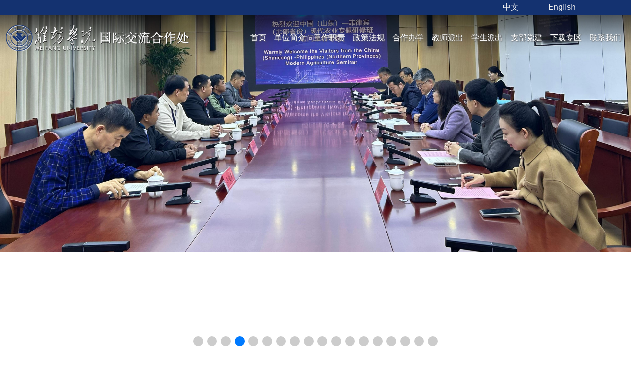

--- FILE ---
content_type: text/html
request_url: https://fao.wfu.edu.cn/
body_size: 60979
content:
<!DOCTYPE html>
<html lang="zh-CN">
    <head>
    <meta charset="utf-8">
    <meta name="viewport" content="width=device-width, initial-scale=1">
    <title>国际交流合作处</title>
    
<link type="text/css" href="/_css/_system/system.css" rel="stylesheet"/>
<link type="text/css" href="/_upload/site/1/style/1/1.css" rel="stylesheet"/>
<link type="text/css" href="/_upload/site/00/04/4/style/4/4.css" rel="stylesheet"/>
<link type="text/css" href="/_js/_portletPlugs/simpleNews/css/simplenews.css" rel="stylesheet" />

<script language="javascript" src="/_js/sudy-jquery-autoload.js" jquery-src="/_js/jquery-2.x.min.js" sudy-wp-context="" sudy-wp-siteId="4"></script>
<script language="javascript" src="/_js/jquery-migrate.min.js"></script>
<script language="javascript" src="/_js/jquery.sudy.wp.visitcount.js"></script>
<link href="/_upload/tpl/06/0e/1550/template1550/CSS/animate.css" rel="stylesheet" type="text/css" />
    <link href="/_upload/tpl/06/0e/1550/template1550/CSS/swiper.min.css" rel="stylesheet" type="text/css" />
    <link href="/_upload/tpl/06/0e/1550/template1550/bootstrap/css/bootstrap.min.css" rel="stylesheet">
    <link href="/_upload/tpl/06/0e/1550/template1550/CSS/css.css" rel="stylesheet" type="text/css" />
    <link href="/_upload/tpl/06/0e/1550/template1550/CSS/main.css" rel="stylesheet" type="text/css" />
    <link href="/_upload/tpl/06/0e/1550/template1550/CSS/clear.css" rel="stylesheet" type="text/css" />
    
    <script src="/_upload/tpl/06/0e/1550/template1550/js/wow.js"></script>
    <script src="/_upload/tpl/06/0e/1550/template1550/js/mainUtils.js"></script>
    <script>new WOW().init();</script>
    <script>
        $(function () {
            $(window).on('scroll', function () {
                var scrolled = $(window).scrollTop();
                var p='upload/tpl/06/0e/1550/template1550/images/';
                if (scrolled > 10) {
                    $('.navigator').addClass('pull');
                    $('#logo').attr('src','/_'+p+'logo-pull.png');
                } else {
                    $('.navigator').removeClass('pull');
                    $('#logo').attr('src','/_'+p+'logo-1.png');
                }
            });
			$('#navbtn').click(function(){
				$('#navlist').toggleClass('navlist');
			});
        })
    </script>
    </head>

    <body>
<div class="top"><div class="container">
        <div class="swap"> <a href="javascript:void(0)" class="">中文</a> <a href="javascript:void(0)" class="">English</a> </div>
    </div></div>
<div class="navigator navbar navbar-expand-xl">
        <div class="container-fluid"> <a href="https://www.wfu.edu.cn" class="logo"><img src="/_upload/tpl/06/0e/1550/template1550/images/logo-1.png" id="logo"></a>
        <button class="navbar-toggler" type="button" data-bs-toggle="collapse" data-bs-target="#navbarNav" aria-controls="navbarNav" aria-expanded="false" aria-label="Toggle navigation" id="navbtn"> <span class="navbar-toggler-icon"></span> </button>
        <div class="collapse navbar-collapse  justify-content-end" id="navbarNav">
                <ul class="navbar-nav nav" id="navlist">
                <li class="nav-item"> <a class="nav-link" href="https://fao.wfu.edu.cn/">首页</a> </li>
                <li class="nav-item"> <a class="nav-link" href="https://fao.wfu.edu.cn/98/list.htm">单位简介</a> </li>
                <li class="nav-item"> <a class="nav-link" href="https://fao.wfu.edu.cn/100/list.htm">工作职责</a> </li>
                <li class="nav-item"> <a class="nav-link" href="https://fao.wfu.edu.cn/170/list.htm">政策法规</a> </li>
                <li class="nav-item"> <a class="nav-link" href="https://fao.wfu.edu.cn/hzbxx/list.htm">合作办学</a> </li>
                <li class="nav-item"> <a class="nav-link" href="https://fao.wfu.edu.cn/jspc/list.htm">教师派出</a> </li>
                <li class="nav-item"> <a class="nav-link" href="https://fao.wfu.edu.cn/xspc/list.htm">学生派出</a> </li>
                <li class="nav-item"> <a class="nav-link" href="https://fao.wfu.edu.cn/djgz/list.htm">支部党建</a> </li>
                <li class="nav-item"> <a class="nav-link" href="https://fao.wfu.edu.cn/199/list.htm">下载专区</a> </li>
                <li class="nav-item"> <a class="nav-link" href="https://fao.wfu.edu.cn/86/list.htm">联系我们</a> </li>
            </ul>
            </div>
    </div>
    </div>

<div class="banner" id="banner">
  <div class="banner_container" frag="窗口2" portletmode="custom_201" contents="{'c2':'0', 'c1':'/轮播图'}">
    <table width="100%" border="0" cellspacing="0" cellpadding="0" class="wp_article_list_table"> 
<tr> 
<td> 
banner图片暂存窗口
      <div class="get_banner_img">/_upload/article/images/1a/65/1fc496e4420aa666d4336d45a0b5/8fbf4a73-f582-450e-9c5e-f2f4a020a5b7.jpg</div></td> 
</tr> 
<tr> 
<td> 
banner图片暂存窗口
      <div class="get_banner_img">/_upload/article/images/10/e5/1d08f0c64537b5804e017235d349/ac767a38-af02-420e-a95a-5603dde010a3.jpg</div></td> 
</tr> 
<tr> 
<td> 
banner图片暂存窗口
      <div class="get_banner_img">/_upload/article/images/35/75/6429c49f4c1a90ee830ca7193525/745dc45f-9fbe-4fea-a835-a4dce2057480.jpg</div></td> 
</tr> 
<tr> 
<td> 
banner图片暂存窗口
      <div class="get_banner_img">/_upload/article/images/0d/63/5183b89c45baa8b31296ed08b91a/4c3cd910-5302-4f8f-9df1-a1d8b1c3b153.jpg</div></td> 
</tr> 
<tr> 
<td> 
banner图片暂存窗口
      <div class="get_banner_img">/_upload/article/images/b9/9c/689bc8b74040866b999ceafe4a45/3ed8d4da-a63d-41e7-ab33-748068f154b3.jpg</div></td> 
</tr> 
<tr> 
<td> 
banner图片暂存窗口
      <div class="get_banner_img">/_upload/article/images/57/af/92061e354aa1b5101277ce52ca34/bacfe074-5f6c-473a-b02c-72b5d7313cf7.jpg</div></td> 
</tr> 
<tr> 
<td> 
banner图片暂存窗口
      <div class="get_banner_img">/_upload/article/images/aa/78/cba783ea4593a57c413e5bb12b8d/ff878c35-5b1f-46d5-8979-977dfc3c8fa7.jpg</div></td> 
</tr> 
<tr> 
<td> 
banner图片暂存窗口
      <div class="get_banner_img">/_upload/article/images/ae/64/8700a481481d84fdcf824578bf52/e084fab1-68df-4c69-a166-add32d86bc31.jpg</div></td> 
</tr> 
<tr> 
<td> 
banner图片暂存窗口
      <div class="get_banner_img">/_upload/article/images/99/30/6799f49846019200814107d9e73c/b7cc29e2-f496-4ea1-b552-0e28742e2293.jpg</div></td> 
</tr> 
<tr> 
<td> 
banner图片暂存窗口
      <div class="get_banner_img">/_upload/article/images/b4/19/f0aa50f7413280e5e5b1af56ce21/3d041a9a-6687-40d0-a371-a7a3acb0bca9.jpg</div></td> 
</tr> 
<tr> 
<td> 
banner图片暂存窗口
      <div class="get_banner_img">/_upload/article/images/fc/2a/cc9a96f64bbbbd4fedb9d02f68ac/ad59204c-28a7-419b-a981-ebfb5b39d37c.png</div></td> 
</tr> 
<tr> 
<td> 
banner图片暂存窗口
      <div class="get_banner_img">/_upload/article/images/7d/3a/42932e39416995695b62a571899a/90a56535-0a79-4e42-ab0b-2ec86f02fc47.jpg</div></td> 
</tr> 
<tr> 
<td> 
banner图片暂存窗口
      <div class="get_banner_img">/_upload/article/images/06/8f/f50cc21a4819938740df6374816e/5bd7d1a2-4d1d-4ddb-809e-8f0df1e4a500.jpg</div></td> 
</tr> 
<tr> 
<td> 
banner图片暂存窗口
      <div class="get_banner_img">/_upload/article/images/13/4c/988a6a674363921c1de80da1d2b7/90ae81ec-a76e-4e57-a335-752eab95dada.jpg</div></td> 
</tr> 
<tr> 
<td> 
banner图片暂存窗口
      <div class="get_banner_img">/_upload/article/images/46/93/fc319d404d12a74fa6d19e10bd1e/8d94f992-7696-43c8-a71b-31fc60800789.jpg</div></td> 
</tr> 
<tr> 
<td> 
banner图片暂存窗口
      <div class="get_banner_img">/_upload/article/images/60/56/d604d5e444ff87c407165d943896/4962dbe5-7c7e-4adc-b99c-4090a15de111.jpg</div></td> 
</tr> 
<tr> 
<td> 
banner图片暂存窗口
      <div class="get_banner_img">/_upload/article/images/2f/e4/5cf69dfe468491885ac7a9af355f/8b06f5dd-15ae-49a3-b6c7-481cd527e6a7.jpg</div></td> 
</tr> 
<tr> 
<td> 
banner图片暂存窗口
      <div class="get_banner_img">/_upload/article/images/55/98/f74009d447489bff037ffd73af6e/4d6de4e1-56f3-42e5-a581-439384890909.jpg</div></td> 
</tr> 
</table>
  </div>


  <div class="swiper">
    <div class="swiper-wrapper">
      <div class="swiper-slide"><img src="/_upload/tpl/06/0e/1550/template1550/images/banner1.jpg" class="img-fluid" /></div>
    </div>
    <!-- 如果需要分页器 -->
    <div class="swiper-pagination"></div>
  </div>
</div>


<!--快速访问功能-->
<div class="quick-visit">
        <div class="container">
        <div class="row justify-content-center wow fadeIn">
                <div class="col-md-auto services-title"> <span>快速访问</span><i></i> </div>
            </div>
        <ul class="tools row wow fadeInUp">
                <li class="tools-item col-4"> <a href="https://fao.wfu.edu.cn/gzlc/list.htm"> <img src="/_upload/tpl/06/0e/1550/template1550/images/link01.png"> <span>出国管理与服务</span> </a> </li>
                <li class="tools-item col-4"> <a href="https://fao.wfu.edu.cn/gzlc_6574/list.psp"> <img src="/_upload/tpl/06/0e/1550/template1550/images/link02.png"> <span>外国专家管理与服务</span> </a> </li>
                <li class="tools-item col-4"> <a href="https://fao.wfu.edu.cn/gzlc_6580/list.psp"> <img src="/_upload/tpl/06/0e/1550/template1550/images/link03.png"> <span>中外合作办学管理与服务</span> </a> </li>
                <!--li class="tools-item col-3"> <a href="https://fao.wfu.edu.cn/tgaswglyfw/list.psp"> <img src="/_upload/tpl/06/0e/1550/template1550/images/link04.png"> <span>台港澳事务管理与服务</span> </a> </li-->
            </ul>
    </div>
    </div>

<!--新闻和公告-->
<div class="newsAndNotice">
        <div class="container">
        <div class="news row">
                <div class="col-lg-6 col-xs-12 l-news">
                <div class="titleAndMore">
                        <div class="title wow fadeInLeft"> <img src="/_upload/tpl/06/0e/1550/template1550/images/work_icon_cn.png" alt="Working Logo"> </div>
                        <div class="more wow fadeInRight"><a class="more-link" href="https://fao.wfu.edu.cn/88/list.psp" title="显示更多"> <span class="moretext"> 更多 </span> </a></div>
                    </div>
                <div class="content wow fadeInLeft" frag="窗口11" portletmode="simpleNews" configs="{'c28':'320','c14':'1','c1':'1','c29':'1','c39':'300','c38':'100','c21':'0','c4':'1','c6':'15','c9':'0','c12':'0','c30':'0','c37':'1','c31':'0','c16':'1','c27':'320','c15':'0','c32':'','c5':'_blank','c40':'1','c17':'0','c19':'yyyy/MM/dd','c33':'500','c2':'序号,标题,发布时间','c23':'1','c41':'240','c22':'0','c7':'1','c13':'200','c43':'0','c24':'240','c35':'-1:-1','c3':'6','c8':'1','c44':'0','c25':'320','c34':'300','c18':'yyyy-MM-dd','c20':'0','c42':'320','c10':'50','c11':'1','c36':'0','c26':'1'}" contents="{'c2':'0', 'c1':'/新闻快递'}">
                        
                        <ul class="news-list">
                                
                                <li class="news-item news-item-l-1">
                                <div class="news-date"> 
                                        <script>$(() => renderFormatTime('.news-item-l-1', '2025/10/28'))</script>
                                        <div class="month">00</div>
                                        <div class="day">00</div>
                                    </div>
                                <div class="news-info">
                                        <div class="title"> <a href="javascript:void(0)"><a href='https://www.wfu.edu.cn/2025/1028/c8289a251848/page.htm' target='_blank' title='澳大利亚国际商会、澳大利亚南十字星大学客人来访'>澳大利亚国际商会、澳大利亚南十...</a></a> </div>
                                        <div class="content"><a href='https://www.wfu.edu.cn/2025/1028/c8289a251848/page.htm' target='_blank' title='澳大利亚国际商会、澳大利亚南十字星大学客人来访'></a></div>
                                    </div>
                            </li>
                                
                                <li class="news-item news-item-l-2">
                                <div class="news-date"> 
                                        <script>$(() => renderFormatTime('.news-item-l-2', '2025/10/10'))</script>
                                        <div class="month">00</div>
                                        <div class="day">00</div>
                                    </div>
                                <div class="news-info">
                                        <div class="title"> <a href="javascript:void(0)"><a href='https://www.wfu.edu.cn/2025/1009/c8288a250392/page.htm' target='_blank' title='学校领导率团赴新加坡、泰国访问'>学校领导率团赴新加坡、泰国访问</a></a> </div>
                                        <div class="content"><a href='https://www.wfu.edu.cn/2025/1009/c8288a250392/page.htm' target='_blank' title='学校领导率团赴新加坡、泰国访问'></a></div>
                                    </div>
                            </li>
                                
                                <li class="news-item news-item-l-3">
                                <div class="news-date"> 
                                        <script>$(() => renderFormatTime('.news-item-l-3', '2025/10/09'))</script>
                                        <div class="month">00</div>
                                        <div class="day">00</div>
                                    </div>
                                <div class="news-info">
                                        <div class="title"> <a href="javascript:void(0)"><a href='https://www.wfu.edu.cn/2025/1005/c8288a250314/page.htm' target='_blank' title='学校外籍教师获“山东省荣誉公民”称号'>学校外籍教师获“山东省荣誉公民...</a></a> </div>
                                        <div class="content"><a href='https://www.wfu.edu.cn/2025/1005/c8288a250314/page.htm' target='_blank' title='学校外籍教师获“山东省荣誉公民”称号'></a></div>
                                    </div>
                            </li>
                                
                                <li class="news-item news-item-l-4">
                                <div class="news-date"> 
                                        <script>$(() => renderFormatTime('.news-item-l-4', '2025/09/18'))</script>
                                        <div class="month">00</div>
                                        <div class="day">00</div>
                                    </div>
                                <div class="news-info">
                                        <div class="title"> <a href="javascript:void(0)"><a href='/2025/0918/c88a248338/page.htm' target='_blank' title='学校与澳大利亚南十字星大学签约合作'>学校与澳大利亚南十字星大学签约...</a></a> </div>
                                        <div class="content"><a href='/2025/0918/c88a248338/page.htm' target='_blank' title='学校与澳大利亚南十字星大学签约合作'>9月18日，学校与澳大利亚南十字星大学举行线上签约仪式。学校党委委员、副校长王成端代表学校与澳大利亚南...</a></div>
                                    </div>
                            </li>
                                
                                <li class="news-item news-item-l-5">
                                <div class="news-date"> 
                                        <script>$(() => renderFormatTime('.news-item-l-5', '2025/09/15'))</script>
                                        <div class="month">00</div>
                                        <div class="day">00</div>
                                    </div>
                                <div class="news-info">
                                        <div class="title"> <a href="javascript:void(0)"><a href='https://www.wfu.edu.cn/2025/0912/c8288a247668/page.htm' target='_blank' title='学校参加第四届中韩产学研用合作交流会并签署合作协议'>学校参加第四届中韩产学研用合作...</a></a> </div>
                                        <div class="content"><a href='https://www.wfu.edu.cn/2025/0912/c8288a247668/page.htm' target='_blank' title='学校参加第四届中韩产学研用合作交流会并签署合作协议'></a></div>
                                    </div>
                            </li>
                                
                                <li class="news-item news-item-l-6">
                                <div class="news-date"> 
                                        <script>$(() => renderFormatTime('.news-item-l-6', '2025/08/27'))</script>
                                        <div class="month">00</div>
                                        <div class="day">00</div>
                                    </div>
                                <div class="news-info">
                                        <div class="title"> <a href="javascript:void(0)"><a href='https://www.wfu.edu.cn/2025/0827/c8288a246503/page.htm' target='_blank' title='新西兰奥克兰大学客人来访'>新西兰奥克兰大学客人来访</a></a> </div>
                                        <div class="content"><a href='https://www.wfu.edu.cn/2025/0827/c8288a246503/page.htm' target='_blank' title='新西兰奥克兰大学客人来访'></a></div>
                                    </div>
                            </li>
                                
                            </ul>
                    
                    </div>
            </div>
                <div class="col-lg-6 col-xs-12 r-news">
                <div class="titleAndMore">
                        <div class="title wow fadeInLeft"> <img src="/_upload/tpl/06/0e/1550/template1550/images/notice_icon_cn.png" alt="Working Logo"> </div>
                        <div class="more wow fadeInRight"><a class="more-link" href="https://fao.wfu.edu.cn/90/list.psp" title="显示更多"> <span class="moretext"> 更多 </span> </a></div>
                    </div>
                <div class="content wow fadeInRight" frag="窗口12" portletmode="simpleNews" configs="{'c28':'320','c14':'1','c1':'1','c29':'1','c39':'300','c38':'100','c21':'0','c4':'1','c6':'15','c9':'0','c12':'0','c30':'0','c37':'1','c31':'0','c16':'1','c27':'320','c15':'0','c32':'','c5':'_blank','c40':'1','c17':'0','c19':'yyyy/MM/dd','c33':'500','c2':'序号,标题,发布时间','c23':'1','c41':'240','c22':'0','c7':'1','c13':'200','c43':'0','c24':'240','c35':'-1:-1','c3':'6','c8':'1','c44':'0','c25':'320','c34':'300','c18':'yyyy-MM-dd','c20':'0','c42':'320','c10':'50','c11':'1','c36':'0','c26':'1'}" contents="{'c2':'0', 'c1':'/通知公告'}">
                        
                        <ul class="news-list">
                                
                                <li class="news-item news-item-r-1">
                                <div class="news-date"> 
                                        <script>$(() => renderFormatTime('.news-item-r-1', '2025/10/30'))</script>
                                        <div class="month">00</div>
                                        <div class="day">00</div>
                                    </div>
                                <div class="news-info">
                                        <div class="title"> <a href="javascript:void(0)"><a href='/2025/1030/c90a251971/page.htm' target='_blank' title='校级领导干部因公出国情况'>校级领导干部因公出国情况</a></a> </div>
                                        <div class="content"><a href='/2025/1030/c90a251971/page.htm' target='_blank' title='校级领导干部因公出国情况'></a></div>
                                    </div>
                            </li>
                                
                                <li class="news-item news-item-r-2">
                                <div class="news-date"> 
                                        <script>$(() => renderFormatTime('.news-item-r-2', '2025/04/17'))</script>
                                        <div class="month">00</div>
                                        <div class="day">00</div>
                                    </div>
                                <div class="news-info">
                                        <div class="title"> <a href="javascript:void(0)"><a href='https://e.wfu.edu.cn/xxfb/info.jsp?flag=1&id=32564' target='_blank' title='关于选派学生赴意大利万神殿设计与科技学院交流学习的通知'>关于选派学生赴意大利万神殿设计...</a></a> </div>
                                        <div class="content"><a href='https://e.wfu.edu.cn/xxfb/info.jsp?flag=1&id=32564' target='_blank' title='关于选派学生赴意大利万神殿设计与科技学院交流学习的通知'></a></div>
                                    </div>
                            </li>
                                
                                <li class="news-item news-item-r-3">
                                <div class="news-date"> 
                                        <script>$(() => renderFormatTime('.news-item-r-3', '2025/04/16'))</script>
                                        <div class="month">00</div>
                                        <div class="day">00</div>
                                    </div>
                                <div class="news-info">
                                        <div class="title"> <a href="javascript:void(0)"><a href='https://e.wfu.edu.cn/xxfb/info.jsp?id=32552&scode=cloudtop' target='_blank' title='关于选派学生赴马来西亚拉曼大学学习的通知'>关于选派学生赴马来西亚拉曼大学...</a></a> </div>
                                        <div class="content"><a href='https://e.wfu.edu.cn/xxfb/info.jsp?id=32552&scode=cloudtop' target='_blank' title='关于选派学生赴马来西亚拉曼大学学习的通知'></a></div>
                                    </div>
                            </li>
                                
                                <li class="news-item news-item-r-4">
                                <div class="news-date"> 
                                        <script>$(() => renderFormatTime('.news-item-r-4', '2025/04/15'))</script>
                                        <div class="month">00</div>
                                        <div class="day">00</div>
                                    </div>
                                <div class="news-info">
                                        <div class="title"> <a href="javascript:void(0)"><a href='https://e.wfu.edu.cn/xxfb/info.jsp?flag=1&id=32504' target='_blank' title='关于组织学生参加潍坊学院2025年度 “新西兰荣誉课堂”的通知'>关于组织学生参加潍坊学院2025年...</a></a> </div>
                                        <div class="content"><a href='https://e.wfu.edu.cn/xxfb/info.jsp?flag=1&id=32504' target='_blank' title='关于组织学生参加潍坊学院2025年度 “新西兰荣誉课堂”的通知'></a></div>
                                    </div>
                            </li>
                                
                                <li class="news-item news-item-r-5">
                                <div class="news-date"> 
                                        <script>$(() => renderFormatTime('.news-item-r-5', '2025/04/15'))</script>
                                        <div class="month">00</div>
                                        <div class="day">00</div>
                                    </div>
                                <div class="news-info">
                                        <div class="title"> <a href="javascript:void(0)"><a href='https://e.wfu.edu.cn/xxfb/info.jsp?flag=1&id=32555' target='_blank' title='关于选派学生赴韩国明知大学交流学习的通知'>关于选派学生赴韩国明知大学交流...</a></a> </div>
                                        <div class="content"><a href='https://e.wfu.edu.cn/xxfb/info.jsp?flag=1&id=32555' target='_blank' title='关于选派学生赴韩国明知大学交流学习的通知'></a></div>
                                    </div>
                            </li>
                                
                                <li class="news-item news-item-r-6">
                                <div class="news-date"> 
                                        <script>$(() => renderFormatTime('.news-item-r-6', '2025/04/11'))</script>
                                        <div class="month">00</div>
                                        <div class="day">00</div>
                                    </div>
                                <div class="news-info">
                                        <div class="title"> <a href="javascript:void(0)"><a href='https://e.wfu.edu.cn/xxfb/info.jsp?flag=1&id=32538' target='_blank' title='关于申报2025年“汉语桥” 团组交流项目的通知'>关于申报2025年“汉语桥” 团组...</a></a> </div>
                                        <div class="content"><a href='https://e.wfu.edu.cn/xxfb/info.jsp?flag=1&id=32538' target='_blank' title='关于申报2025年“汉语桥” 团组交流项目的通知'></a></div>
                                    </div>
                            </li>
                                
                            </ul>
                    
                    </div>
            </div>
            </div>
    </div>
    </div>
<!--底部图片-->
<div class="pic-show-box">
        <div class="container">
        <div class="pic-show">
                <div class="pic-show-column-list row">
                <div class="pic-show-column-title col wow fadeInUp selected" data-id="0">支部活动</div>
                <div class="pic-show-column-title col wow fadeInUp" data-id="1">交流园地</div>
                <div class="pic-show-column-title col wow fadeInUp" data-id="2">外专风采</div>
                <!-- <div class="pic-show-column-title" data-id="3">留学剪影</div> -->
                <div class="clear"></div>
            </div>
                <div class="pic-show-contents row">
                <div id="pic-show-content" class="pic-show-content-list selected col">
                        <div class="row">
                        <div class="pic-show-item wow fadeInLeft col-lg-3 col-xs-12"> <a class="pic-show-link" href="javascript:void(0)"><div class="pic-show-item-bg">
                            <div class="pic-scale"><img class="pic-show-img" src="" alt=""></div>
                            <div class="pic-show-info">
                                <div class="title">Title</div>
                                <div class="date">Date</div>
                            </div>
                            <div class="pic-show-content">Content</div>
                            </a> </div></div>
                        <div class="pic-show-item wow fadeInLeft col-lg-3 col-xs-12"> <a class="pic-show-link" href="javascript:void(0)"><div class="pic-show-item-bg">
                            <div class="pic-scale"><img class="pic-show-img" src="" alt=""></div>
                            <div class="pic-show-info">
                                <div class="title">Title</div>
                                <div class="date">Date</div>
                            </div>
                            <div class="pic-show-content">Content</div>
                            </a> </div></div>
                        <div class="pic-show-item wow fadeInRight col-lg-3 col-xs-12"> <a class="pic-show-link" href="javascript:void(0)"><div class="pic-show-item-bg">
                            <div class="pic-scale"><img class="pic-show-img" src="" alt=""></div>
                            <div class="pic-show-info">
                                <div class="title">Title</div>
                                <div class="date">Date</div>
                            </div>
                            <div class="pic-show-content">Content</div>
                            </a> </div></div>
                        <div class="pic-show-item wow fadeInRight col-lg-3 col-xs-12"> <a class="pic-show-link" href="javascript:void(0)"><div class="pic-show-item-bg">
                            <div class="pic-scale"><img class="pic-show-img" src="" alt=""></div>
                            <div class="pic-show-info">
                                <div class="title">Title</div>
                                <div class="date">Date</div>
                            </div>
                            <div class="pic-show-content">Content</div>
                            </a> </div></div>
                        <!--                    <div class="pic-show-item show-more">--> 
                        <!--                        <a class="pic-more-link" href="javascript:void(0)">--> 
                        <!--                            <img src="/_upload/tpl/05/7a/1402/template1402/images/more.svg" alt="">--> 
                        <!--                            <div class="text">查看更多</div>--> 
                        <!--                        </a>--> 
                        <!--                    </div>-->
                        <div class="clear"></div>
                    </div>
                        <div id="pic-show-more" class="wow fadeInUp"> <a href="javascript:void(0)" id="pic-more-link"> 显示更多 </a> </div>
                    </div>
                <div class="content-controller">
                        <div class="content-controller-block hide"> 支部活动
                        <div frag="窗口10" portletmode="simpleNews" configs="{'c8':'0','c42':'320','c25':'320','c30':'0','c29':'1','c22':'0','c23':'1','c34':'300','c20':'0','c31':'0','c16':'1','c3':'6','c2':'序号,标题,发布时间','c27':'480','c43':'0','c17':'0','c5':'_blank','c24':'240','c32':'','c26':'1','c37':'1','c28':'640','c40':'1','c15':'0','c14':'1','c44':'0','c33':'500','c10':'50','c18':'yyyy-MM-dd','c36':'0','c1':'1','c6':'15','c19':'yyyy-MM-dd','c21':'0','c4':'1','c35':'-1:-1','c39':'300','c38':'100','c7':'1','c12':'0','c9':'0','c11':'1','c13':'200','c41':'240'}" contents="{'c2':'0', 'c1':'/支部活动'}">
                                 
                                <script>
                                    var picList = [
                                        
                                        {
                                            img: '/_upload/article/images/f2/63/564389a14257b366b40c0a247ea0/54a7f204-ba01-4a00-a1fb-384b5e574f0a.jpg',
                                            title: '省教育厅、我校三个党组织开展党...',
                                            content: `<a href='https://www.wfu.edu.cn/2024/1130/c50a233309/page.htm' target='_blank' title='省教育厅、我校三个党组织开展党建联学共建活动'></a>`,
                                            date: '2024-12-02',
                                            link: 'https://www.wfu.edu.cn/2024/1130/c50a233309/page.htm'
                                        },
                                        
                                        {
                                            img: '/_upload/article/images/61/6b/d42c7b874efb83cdd5039bdd4a90/9cc460eb-a1ca-4729-ae68-2bf151e99720.jpg',
                                            title: '国际交流合作处党支部开展主题党...',
                                            content: `<a href='/2024/0422/c6622a233442/page.htm' target='_blank' title='国际交流合作处党支部开展主题党日活动暨换届选举大会'>  2024年4月22日，国际交流合作处在行政楼406室召开4月份主题党日活动暨换届选举大会。会议由副处长陈思雨...</a>`,
                                            date: '2024-04-22',
                                            link: '/2024/0422/c6622a233442/page.htm'
                                        },
                                        
                                        {
                                            img: '/_upload/article/images/b7/cb/d3305d6d45a8b9a9518ca9e90880/fa34c1ea-b77c-4d4b-85dd-5ce1b0eaabe8.jpg',
                                            title: '国际交流合作处党支部召开党纪学...',
                                            content: `<a href='/2024/0422/c6622a233441/page.htm' target='_blank' title='国际交流合作处党支部召开党纪学习教育部署会议'>  2024年4月18日，国际交流合作处在行政楼406室召开党纪学习教育部署会议。会议由副处长陈思雨主持，处内全...</a>`,
                                            date: '2024-04-18',
                                            link: '/2024/0422/c6622a233441/page.htm'
                                        },
                                        
                                        {
                                            img: '/_upload/article/images/90/cd/3c839c14432f8ae01f5298543b87/c77c2f2c-eaab-41af-8587-172217dc3b41.jpg',
                                            title: '国际交流合作处党支部 召开主题...',
                                            content: `<a href='/2023/0829/c6622a208221/page.htm' target='_blank' title='国际交流合作处党支部 召开主题教育专题民主生活会'>8月21日下午，国际交流合作处党支部召开主题教育专题民主生活会。党支部书记李诚顺主持会议并作总结讲话，...</a>`,
                                            date: '2023-08-29',
                                            link: '/2023/0829/c6622a208221/page.htm'
                                        },
                                        
                                        {
                                            img: '/_upload/article/images/8e/66/9edfe0f7493b9d0757b74f73ded6/4b1cb546-faa9-4674-80e9-c124bd3d4ecc.jpg',
                                            title: '国际交流合作处党支部与北海国际...',
                                            content: `<a href='/2023/0523/c6622a203721/page.htm' target='_blank' title='国际交流合作处党支部与北海国际学院教师党支部开展支部联建共建活动'>为扎实推进学习贯彻习近平新时代中国特色社会主义思想主题教育，进一步提升党组织的凝聚力、战斗力，增强党...</a>`,
                                            date: '2023-05-23',
                                            link: '/2023/0523/c6622a203721/page.htm'
                                        },
                                        
                                        {
                                            img: '/_upload/article/images/7c/12/e34b95ff49df835ffdd7e80b94d8/f086a48c-277b-439f-995b-6707c87b5721.jpg',
                                            title: '国际交流合作处党支部 开展4月份...',
                                            content: `<a href='/2023/0423/c6622a201638/page.htm' target='_blank' title='国际交流合作处党支部 开展4月份主题党日活动'>4月19日，国际交流合作处党支部在行政楼406会议室开展主题党日活动。活动由党支部书记李诚顺主持，全体党员...</a>`,
                                            date: '2023-04-21',
                                            link: '/2023/0423/c6622a201638/page.htm'
                                        },
                                        
                                    ]
console.log(picList)
                                    appendPicture(0, picList, 'https://fao.wfu.edu.cn/djgz/list.psp')
                                </script> 
                            
                            </div>
                    </div>
                        <div class="content-controller-block hide"> 交流园地
                        <div frag="窗口5" portletmode="simpleNews" configs="{'c8':'0','c42':'320','c25':'320','c30':'0','c29':'1','c22':'0','c23':'1','c34':'300','c20':'0','c31':'0','c16':'1','c3':'6','c2':'序号,标题,发布时间','c27':'480','c43':'0','c17':'0','c5':'_blank','c24':'240','c32':'','c26':'1','c37':'1','c28':'640','c40':'1','c15':'0','c14':'1','c44':'0','c33':'500','c10':'50','c18':'yyyy-MM-dd','c36':'0','c1':'1','c6':'15','c19':'yyyy-MM-dd','c21':'1','c4':'1','c35':'-1:-1','c39':'300','c38':'100','c7':'1','c12':'0','c9':'0','c11':'1','c13':'200','c41':'240'}" contents="{'c2':'0', 'c1':'/交流园地'}">
                                 
                                <script>
                                    var picList = [
                                        
                                        {
                                            img: '/_upload/article/images/f2/d6/f9619fec4506b81dbf011f7c47c7/8f51541a-72dc-48e6-9c5b-0405f217ae5a.png',
                                            title: '校庆专题国际合作成果展——友好学...',
                                            content: `<a href='/2025/1016/c203a250887/page.htm' target='_blank' title='校庆专题国际合作成果展——友好学校篇'></a>`,
                                            date: '2025-10-16',
                                            link: '/2025/1016/c203a250887/page.htm'
                                        },
                                        
                                        {
                                            img: '/_upload/article/images/f1/8d/33f04ea446e29b23a03d403d55f1/0672ee69-a091-484e-ac80-43b2dd7e57e6.png',
                                            title: '校庆专题国际合作成果展——学生篇',
                                            content: `<a href='/2025/1016/c203a250886/page.htm' target='_blank' title='校庆专题国际合作成果展——学生篇'></a>`,
                                            date: '2025-10-16',
                                            link: '/2025/1016/c203a250886/page.htm'
                                        },
                                        
                                        {
                                            img: '/_upload/article/images/ab/74/a32e1ac245eb99b8600d993c9a69/f7609587-a8b1-4671-bf6e-1a93845f9d80.jpg',
                                            title: '山海和鸣——从高野密教道场到山东...',
                                            content: `<a href='/2025/0416/c203a240905/page.htm' target='_blank' title='山海和鸣——从高野密教道场到山东友城对话的千年叙事'>日本和歌山市是，历史与现代交织的“山海之城”。坐落于日本本州岛纪伊半岛西北端的和歌山市，既是和歌山县...</a>`,
                                            date: '2025-04-16',
                                            link: '/2025/0416/c203a240905/page.htm'
                                        },
                                        
                                        {
                                            img: '/_upload/article/images/66/b2/3dff8d6543cdbbd27bfcfbe023f8/8cdb78c7-db2e-4b26-9eb9-fe3cd869f935.jpg',
                                            title: '韩国留学：学术、文化与个人成长...',
                                            content: `<a href='/2025/0108/c203a235711/page.htm' target='_blank' title='韩国留学：学术、文化与个人成长的融合之旅'>(外国语学院朝鲜语专业朝鲜语专业2022级1班丁丹淇)在韩国留学的这段时间，是一段充满挑战与收获的人生旅程...</a>`,
                                            date: '2025-01-08',
                                            link: '/2025/0108/c203a235711/page.htm'
                                        },
                                        
                                        {
                                            img: '/_upload/article/images/ff/47/4dfbe38348169a0fcbf24ebfbbe6/4480beae-0971-4afc-a40f-dace44ef6ddb.jpg',
                                            title: '多维度成长与跨文化融合之旅——朝...',
                                            content: `<a href='/2024/1126/c203a232936/page.htm' target='_blank' title='多维度成长与跨文化融合之旅——朝鲜大学访学心得'>刘雨凝-朝鲜语专业2021级1班在韩国交流学习的一学期，无疑是我人生中一段极其宝贵和难忘的经历。这段时间，...</a>`,
                                            date: '2024-11-26',
                                            link: '/2024/1126/c203a232936/page.htm'
                                        },
                                        
                                        {
                                            img: '/_upload/article/images/85/8a/bab0ced645a79ba1ab7ec3b8db5e/b18ece78-c4d9-47b0-9369-6afc2383ec02.jpg',
                                            title: '学术成长与文化交融的宝贵历程——...',
                                            content: `<a href='/2024/1126/c203a232934/page.htm' target='_blank' title='学术成长与文化交融的宝贵历程——朝鲜大学访学心得'>李紫晴-外国语学院-朝鲜语专业2021级2班我有幸在韩国朝鲜大学进行了为期四个月的交换生学习和生活。在此期...</a>`,
                                            date: '2024-11-26',
                                            link: '/2024/1126/c203a232934/page.htm'
                                        },
                                        
                                    ]
                                    appendPicture(1, picList, 'https://fao.wfu.edu.cn/203/list.psp')
                                </script> 
                            
<div class="more"><a class="more-link" href="/203/list.htm" title="显示更多"><span class="moretext"><img src="/_js/_portletPlugs/simpleNews/css/icon_more_1.gif" border="0"/></span></a></div>
                            </div>
                    </div>
                        <div class="content-controller-block hide"> 外传风采
                        <div frag="窗口6" portletmode="simpleNews" configs="{'c8':'0','c42':'320','c25':'320','c30':'0','c29':'1','c22':'0','c23':'1','c34':'300','c20':'0','c31':'0','c16':'1','c3':'6','c2':'序号,标题,发布时间','c27':'480','c43':'0','c17':'0','c5':'_blank','c24':'240','c32':'','c26':'1','c37':'1','c28':'640','c40':'1','c15':'0','c14':'1','c44':'0','c33':'500','c10':'50','c18':'yyyy-MM-dd','c36':'0','c1':'1','c6':'15','c19':'yyyy-MM-dd','c21':'1','c4':'1','c35':'-1:-1','c39':'300','c38':'100','c7':'1','c12':'0','c9':'0','c11':'1','c13':'200','c41':'240'}" contents="{'c2':'0', 'c1':'/外专风采'}">
                                 
                                <script>
                                    var picList = [
                                        
                                        {
                                            img: '/_upload/article/images/d0/f9/70acb9da43fb8be148ad79c879f4/4a3dcbe8-b9c1-493c-86b8-4738e1a806b4.png',
                                            title: '校庆专题国际合作成果展——外教篇',
                                            content: `<a href='/2025/1016/c206a250889/page.htm' target='_blank' title='校庆专题国际合作成果展——外教篇'></a>`,
                                            date: '2025-10-16',
                                            link: '/2025/1016/c206a250889/page.htm'
                                        },
                                        
                                        {
                                            img: '/_upload/article/images/58/fd/642356de484a8f64b285ff4e3768/b4524d61-46b8-4b96-8747-fa73a436e1d4.png',
                                            title: '外国专家迎端午文化交流体验活动...',
                                            content: `<a href='/2025/0609/c206a244096/page.htm' target='_blank' title='外国专家迎端午文化交流体验活动成功举办'>为大力弘扬中华优秀传统文化，增强外国专家对潍坊的认同感和归属感，调动外国专家的积极性、主动性和创造性...</a>`,
                                            date: '2025-06-03',
                                            link: '/2025/0609/c206a244096/page.htm'
                                        },
                                        
                                        {
                                            img: '/_upload/article/images/77/5a/df0fe158471d9ed4940b0982f2ee/efffa56f-7a22-4e76-babb-724e8dcdb2d5.jpg',
                                            title: '指尖上的鲜活与生动 潍坊面塑“...',
                                            content: `<a href='/2023/0327/c206a199258/page.htm' target='_blank' title='指尖上的鲜活与生动 潍坊面塑“圈粉”外国友人'>中国山东网-感知山东3月18日讯 (记者 曹涛 孙小茹) 面塑，俗称面花、礼馍、花糕、捏面人，以面粉为主料，调...</a>`,
                                            date: '2023-03-27',
                                            link: '/2023/0327/c206a199258/page.htm'
                                        },
                                        
                                        {
                                            img: '/_upload/article/images/bf/2a/27bd5fb9429f8dfe5524cd2adafd/a0b2e2d9-b164-4f12-bfa3-ba3cb75c7342.png',
                                            title: '新时代，我在中国 | 波兰小伙带...',
                                            content: `<a href='/2023/0222/c206a196475/page.htm' target='_blank' title='新时代，我在中国 | 波兰小伙带着潍坊风筝飞向世界'>中国日报网9月13日电 提起“风筝”，很多人会想到“潍坊”。来自波兰的雅各布，在这座被誉为“世界风筝之都...</a>`,
                                            date: '2022-09-20',
                                            link: '/2023/0222/c206a196475/page.htm'
                                        },
                                        
                                        {
                                            img: '/_upload/article/images/67/c3/c6ddac28447e91bf66da84b80ff4/90af079f-f86f-4efc-80b6-e44a4bac17d8.jpg',
                                            title: '我校与潍坊国际风筝会综合服务中...',
                                            content: `<a href='/2023/0222/c206a196476/page.htm' target='_blank' title='我校与潍坊国际风筝会综合服务中心联合举办风筝文化交流座谈会'>本网讯  7月12日，我校与潍坊国际风筝会综合服务中心在潍坊日报社记者驿站联合举办国际风筝文化交流沙龙。...</a>`,
                                            date: '2022-09-12',
                                            link: '/2023/0222/c206a196476/page.htm'
                                        },
                                        
                                        {
                                            img: '/_upload/article/images/8c/1e/eee3204f4edc930ac547fbcefe44/0a4cf0d6-3c51-4649-918a-4264eabafb40.jpg',
                                            title: '外国友人在潍坊——走读山东·文化...',
                                            content: `<a href='/2023/0222/c206a196477/page.htm' target='_blank' title='外国友人在潍坊——走读山东·文化体验之旅'>竹条加绢布，就能扶摇直上？泥土如何变成小老虎还能发出响声？远看以为是摆件的十二兽首，拿起来一看，竟然...</a>`,
                                            date: '2022-06-15',
                                            link: '/2023/0222/c206a196477/page.htm'
                                        },
                                        
                                    ]
                                    appendPicture(2, picList, 'https://fao.wfu.edu.cn/206/list.psp')
                                </script> 
                            
<div class="more"><a class="more-link" href="/206/list.htm" title="显示更多"><span class="moretext"><img src="/_js/_portletPlugs/simpleNews/css/icon_more_1.gif" border="0"/></span></a></div>
                            </div>
                    </div>
                        <div class="content-controller-block hide"> 留学剪影
                        <div frag="窗口7" portletmode="simpleNews" configs="{'c8':'0','c42':'320','c25':'320','c30':'0','c29':'1','c22':'0','c23':'1','c34':'300','c20':'0','c31':'0','c16':'1','c3':'6','c2':'序号,标题,发布时间','c27':'480','c43':'0','c17':'0','c5':'_blank','c24':'240','c32':'','c26':'1','c37':'1','c28':'640','c40':'1','c15':'0','c14':'1','c44':'0','c33':'500','c10':'50','c18':'yyyy-MM-dd','c36':'0','c1':'1','c6':'15','c19':'yyyy-MM-dd','c21':'1','c4':'1','c35':'-1:-1','c39':'300','c38':'100','c7':'1','c12':'0','c9':'0','c11':'1','c13':'200','c41':'240'}" contents="{'c2':'0', 'c1':'/留学剪影'}">
                                 
                                <script>
                                    var picList = [
                                        
                                        {
                                            img: '/_upload/article/images/78/28/96f8f96d459ab3add9d583dbbcc3/163bb74f-b313-44f9-b0f3-5baea276f62d.jpg',
                                            title: '留学生模拟汉语水平考试（HSK4）',
                                            content: `<a href='/2021/0915/c204a169037/page.htm' target='_blank' title='留学生模拟汉语水平考试（HSK4）'></a>`,
                                            date: '2021-09-01',
                                            link: '/2021/0915/c204a169037/page.htm'
                                        },
                                        
                                        {
                                            img: '/_upload/article/images/d2/9f/b5c702b74b7098d9660d01a1b2d6/e428bba8-e3ad-4dc9-b068-742d4f1a7276.jpg',
                                            title: '留学生赴康华生物医疗科技有限公...',
                                            content: `<a href='/2021/0915/c204a169038/page.htm' target='_blank' title='留学生赴康华生物医疗科技有限公司实践'></a>`,
                                            date: '2021-08-31',
                                            link: '/2021/0915/c204a169038/page.htm'
                                        },
                                        
                                        {
                                            img: '/_upload/article/images/68/f1/edf7ad3644abbf8a97af0d67757b/9ed5cff2-0d73-42b5-b72a-49817248dd24.jpg',
                                            title: '我校留学生参加2020年山东省外国...',
                                            content: `<a href='/2021/0902/c204a168628/page.htm' target='_blank' title='我校留学生参加2020年山东省外国留学生中华经典诵吟大赛决赛'></a>`,
                                            date: '2020-12-23',
                                            link: '/2021/0902/c204a168628/page.htm'
                                        },
                                        
                                        {
                                            img: '/_upload/article/images/80/1f/6add95ea4f0f85756bc48bb95f5f/3fc97b64-9e5b-4cbb-aeaf-a99ad2477820.jpg',
                                            title: '我校友好学校交换生学习中国书法',
                                            content: `<a href='/2021/0902/c204a168631/page.htm' target='_blank' title='我校友好学校交换生学习中国书法'></a>`,
                                            date: '2019-11-26',
                                            link: '/2021/0902/c204a168631/page.htm'
                                        },
                                        
                                        {
                                            img: '/_upload/article/images/dd/dc/f69a4e3f4d6c8423850c8dd07dc6/1745ed01-68ae-4bf8-b266-271ce1f14a4d.jpg',
                                            title: '我校外籍教师和留学生在本届校运...',
                                            content: `<a href='/2019/0423/c204a125444/page.htm' target='_blank' title='我校外籍教师和留学生在本届校运动会勇创佳绩'>4月18日，校园里，樱花灿烂，一片春意盎然。在这样一个春芳争艳，姹紫嫣红的季节，潍坊学院第十八届田径运...</a>`,
                                            date: '2019-04-23',
                                            link: '/2019/0423/c204a125444/page.htm'
                                        },
                                        
                                        {
                                            img: '/_upload/article/images/58/94/12359ce54f07a83ed0709b5e161f/88cd0645-01f0-4369-b7d9-fa5524665132.jpg',
                                            title: '足球场上，中外友谊在飞扬',
                                            content: `<a href='/2019/0423/c204a125442/page.htm' target='_blank' title='足球场上，中外友谊在飞扬'>历时一个月的我校第五届大学生足球联赛已经圆满落下帷幕。本次足球联赛共有二十只队伍参赛，每只队伍都为了...</a>`,
                                            date: '2019-04-22',
                                            link: '/2019/0423/c204a125442/page.htm'
                                        },
                                        
                                    ]
                                    appendPicture(3, picList, 'https://fao.wfu.edu.cn/204/list.psp')
                                </script> 
                            
                            </div>
                    </div>
                        <div class="clear"></div>
                    </div>
            </div>
            </div>
    </div>
    </div>
<!--友情链接-->
<div class="friend-links">
        <div class="container">
        <div class="row justify-content-md-center wow fadeInUp">
                <div class="col-md-auto services-title"> <span>友情链接</span><i></i> </div>
            </div>
        <div class="row d-flex align-self-center links">
                <ul>
                <li class="col-12 col-md-3 lk-list wow fadeInUp"> <a href="http://www.moe.gov.cn/" target="_blank">教育部<!--img src="/_upload/tpl/06/0e/1550/template1550/images/link1.png" class="img-fluid"--></a> </li>
                <li class="col-12 col-md-3 lk-list wow fadeInUp"> <a href="http://www.moe.gov.cn/s78/A20/" target="_blank">国际合作与交流司</a> </li>
                <li class="col-12 col-md-3 lk-list wow fadeInUp"> <a href="http://www.cscse.edu.cn/" target="_blank">中国留学网</a> </li>
                <li class="col-12 col-md-3 lk-list wow fadeInUp"> <a href="http://jsj.moe.gov.cn/" target="_blank">教育部教育涉外监管信息网</a> </li>
                <li class="col-12 col-md-3 lk-list wow fadeInUp"> <a href="https://www.csc.edu.cn/" target="_blank">国家留学基金管理委员会</a> </li>
                <li class="col-12 col-md-3 lk-list wow fadeInUp"> <a href="https://www.most.gov.cn/" target="_blank">科学技术部</a> </li>
                <li class="col-12 col-md-3 lk-list wow fadeInUp"> <a href="https://www.neea.edu.cn/" target="_blank">中国教育考试网</a> </li>
                <li class="col-12 col-md-3 lk-list wow fadeInUp"> <a href="http://www.sdfao.gov.cn/" target="_blank">山东省人民政府外事办公室</a> </li>
                <li class="col-12 col-md-3 lk-list wow fadeInUp"> <a href="http://edu.shandong.gov.cn/" target="_blank">山东省教育厅</a> </li>
                <li class="col-12 col-md-3 lk-list wow fadeInUp"> <a href="http://wb.shandong.gov.cn/art/2010/5/19/art_7434_510261.html" target="_blank">潍坊市外事与侨务办公室</a> </li>
            </ul>
            </div>
    </div>
    </div>
<div class="footer"> <span>版权所有：潍坊学院国际交流合作处</span> <span>地址：山东省潍坊市东风东街5147号</span> <span>联系我们：wfuiec@wfu.edu.cn</span> </div>
<script src="/_upload/tpl/06/0e/1550/template1550/js/swiper-bundle.min.js"></script> 
<script src="/_upload/tpl/06/0e/1550/template1550/bootstrap/js/bootstrap.bundle.min.js"></script> 

<div id="piao">
    <div frag="窗口99" portletmode="simpleNews" configs="{'c8':'0','c42':'320','c25':'320','c30':'0','c29':'1','c22':'0','c23':'1','c34':'300','c20':'0','c31':'0','c16':'1','c3':'1','c2':'序号,标题,发布时间','c27':'480','c43':'0','c17':'0','c5':'_blank','c24':'240','c32':'','c26':'1','c37':'1','c28':'640','c40':'1','c15':'0','c14':'1','c44':'0','c33':'500','c10':'50','c18':'yyyy-MM-dd','c36':'0','c1':'1','c6':'15','c19':'yyyy-MM-dd','c21':'0','c4':'1','c35':'-1:-1','c39':'300','c38':'100','c7':'1','c12':'0','c9':'0','c11':'1','c13':'200','c41':'240'}" contents="{'c2':'0', 'c1':'/浮窗'}">
        <!-- No Data -->
    </div>
</div>

<script>
//飘窗开始
var $PIAO_BOX
var $CLOSE_BTN

var DISPLAY_W
var DISPLAY_H

var SPEED = 1

var directionX = 1
var directionY = 1
var timer = -1

$(() => {
    $CLOSE_BTN = $("#piao_close")
    $PIAO_BOX = $("#piao")

    if ($('.piao_item').length === 0) {
        $PIAO_BOX.css("display", "none")
        stopTimer()
    }

    DISPLAY_W = window.innerWidth
    DISPLAY_H = window.innerHeight

    $CLOSE_BTN.click(() => {
        $PIAO_BOX.css("display", "none")
        stopTimer()
    })

    $PIAO_BOX.mouseenter(stopTimer)
    $PIAO_BOX.mouseleave(startTimer)

    startTimer()
})

function stopTimer() {
    if (timer === -1) {
        return
    }
    clearInterval(timer)
    timer = -1
}

function startTimer() {
    if (timer !== -1) {
        return
    }
    timer = setInterval(move, 25)
}

function move() {
    var left = parseInt($PIAO_BOX.css("left"))
    var top = parseInt($PIAO_BOX.css("top"))
    var width = parseInt($PIAO_BOX.width())
    var height = parseInt($PIAO_BOX.height())
    if (left + width >= DISPLAY_W || left < 0) {
        directionX *= -1;
    }
    if (top + height > DISPLAY_H || top < 0) {
        directionY *= -1
    }

    $PIAO_BOX.css("left", left + directionX * SPEED + 'px')
    $PIAO_BOX.css("top", top + directionY * SPEED + 'px')
}
//飘窗结束
</script>

<script>
  
  var h=$(window).height();
  var w=$(window).width();
  if(h>w) $("#banner").css("height","100%")
  else if(h<=1080) $("#banner").css("height",h);
  else $("#banner").css("height",1080);

  var banner_img=$(".get_banner_img");
  var sw=$(".swiper-wrapper");
  sw.empty();
  var str="";
  for(i=0;i<banner_img.length;i++)
  {
    str=str+'<div class="swiper-slide"><img src="'+banner_img[i].innerText+'" class="img-fluid" style="width: '+w+'px;" /></div>';
    //else str=str+'<div class="swiper-slide"><img src="'+banner_img[i].innerText+'" class="img-fluid" style="height: '+h+'px;" /></div>';
  }
  sw.append(str);

  new WOW().init();
  var swiper = new Swiper(".swiper", {
    // 如果需要分页器
    pagination: {
      el: '.swiper-pagination',
      clickable: true,
    },
    loop: true,
    autoplay: {
      delay: 5000, //5秒切换一次
    },
  });
    </script>
</body>
</html>

 <img src="/_visitcount?siteId=4&type=1&columnId=78" style="display:none" width="0" height="0"/>

--- FILE ---
content_type: text/css
request_url: https://fao.wfu.edu.cn/_css/_system/system.css
body_size: 130
content:
@import "system_editor.css";
.info .wp_articlecontent a {

text-decoration: underline;

}


--- FILE ---
content_type: text/css
request_url: https://fao.wfu.edu.cn/_upload/tpl/06/0e/1550/template1550/CSS/css.css
body_size: 5068
content:
* {
	margin: 0;
	padding: 0;
}
a {
	text-decoration: none;
}
.top {
	height: 30px;
	line-height: 30px;
	position: fixed;
	background: #143270;
	width: 100%;
	top: 0;
	left: 0;
	z-index: 666;
}
.swap {
	float: right;
}
.swap a {
	color: #eee;
	padding: 0 30px;
	display: block;
	float: left;
}
.swap a:hover {
	color: #666;
	transition: all 0.3s linear;
	text-shadow: #f7f7f7 1px 1px 2px;
}
.navigator {
	position: fixed;
	top: 30px;
	left: 0;
	width: 100%;
	padding-top: 20px;
	z-index: 888;
	background: linear-gradient(180deg, rgba(0,0,0,0.6) 0%, rgba(0,0,0,0.2) 60%, rgba(0,0,0,0.2) 60%, rgba(0,0,0,0.1) 70%, rgba(0,0,0,0) 100%);
}
.navbar-toggler-icon {
	background-image: url(../images/nav-btn-w.png);
}
.pull .navbar-toggler-icon {
	background-image: url(../images/nav-btn-b.png);
}
.pull {
	top: 0;
	height: 80px;
	padding-top: 0;
	background: #fff;
	transition: all 0.3s linear;
	box-shadow: 0 1px 4px rgb(0 0 0 / 30%);
}
.navigator>.container {
	position: relative;
	max-width: 1500px;
	width: 95%;
	margin: 0 auto;
}
.navigator .logo {
	float: left;
	width: 30%;
	display: flex;
	justify-content: center;
	align-items: center;
}
.pull .logo {
	transition: all 0.3s linear;
padding: 24px 15px;
}
.pull .nav {
	transition: all 0.3s linear;
}
.pull .nav-link{
	color: #000;
	text-shadow: none;
}
.navigator .logo>img {
	width: 100%;
}
.nav {
}
.navlist {
	display: block;
	background-color: #fff;
	width: 110%;
	margin-left: -5%;
	padding: 0 10%;
	z-index: 999;
	position: relative;
}
.navlist .nav-item {
	border-bottom: 1px solid #eee;
}
.navlist .nav-link {
	color: #000;
	text-shadow: none;
}
.nav-item:hover a {
	color: #666;
	transition: all 0.3s linear;
	text-shadow: #f7f7f7 1px 1px 2px;
}
.nav-link {
	color: #FFFFFF;
	font-size: 16px;
	text-shadow: #5d5d5d 1px 1px 2px;
}
.nav-link:hover {
}
.banner {
	height: 100%;
}
.banner_container{
height: 100px;
width: 100px;
display: none;
}
.swiper {
	position: relative;
	height: 100%;
	z-index: 1;
	overflow: hidden;
}
.swiper-wrapper {
	position: relative;
	margin: auto;
}
.swiper-wrapper img{
object-fit: cover;
overflow: hidden;
}
.swiper-pagination-bullet {
	width: 20px;
	height: 20px;
}
.quick-visit {
	background-color: #f3faff;
}
.services-title {
	line-height: 68px;
	padding: 30px 0 20px;
}
.services-title span {
	font-size: 26px;
	color: #333;
	font-weight: bold;
	display: block;
	margin: auto;
	text-align: center;
}
.services-title i {
	margin: 0 auto;
	display: block;
	width: 98px;
	height: 14px;
	background: url(../images/services.png);
}
.tools {
	list-style: none;
}
.tools-item {
	float: left;
	height: 160px;
	overflow: hidden;
	text-align: center;
}
.tools-item:hover {
	background: url(../images/linkbg.png) no-repeat bottom center;
}
.tools-item a {
	display: block;
	color: #666;
	padding: 30px 5px 0;
}
.tools-item img {
	width: 70px;
}
.tools-item span {
	display: block;
	text-align: center;
	padding-top: 12px;
}
/*新闻公告开始*/
.news {
	padding: 35px;
	margin: 20px auto;
	overflow: hidden;
}
.notice-content {
	clear: both;
}
.titleAndMore {
	overflow: hidden;
}
.more {
	margin-top: 16px;
}
.news-info .title,
.news-info .content {
	margin-top: 10px;
	color: #999;
	overflow: hidden;
	white-space: nowrap;
	text-overflow: ellipsis;
}
/*新闻公告结束*/

/*底部图片开始*/
/*底部图片轮播*/
.bottomPic {
	background-color: #2A397F;
	width: 100%;
}
.pic {
	width: calc(100%/4);
	height: 255px;
	overflow: hidden;
}
.pic img {
	height: 100%;
	transition: all .5s;
	object-fit: cover;
}
.pic-title {
	font-size: 19px;
	font-weight: bold;
	color: #2a397f;
	float: left;
	overflow: hidden;
	text-overflow: ellipsis;
	white-space: nowrap;
}
.pic-desc {
	padding: 15px 10px;
	color: #999;
	overflow: hidden;
	text-overflow: ellipsis;
	white-space: nowrap;
}
.pic-show-item {
	overflow: hidden;
	position: relative;
}
.pic-show-item:hover .pic img {
	transform: scale(1.2);
}
.pic-desc {
	overflow: hidden;
	white-space: nowrap;
	text-overflow: ellipsis;
}
/*底部图片结束*/

/*友情链接开始*/
.links {
	margin: 20px 0;
	overflow: hidden;
	padding: 5px 30px 20px;
	box-shadow: 0px 2px 4px 2px #d3d6d4;
	display: flex;
	justify-content: center;
	align-items: center;
}
.links ul {
	list-style: none;
}
.links ul li {
	display: block;
	float: left;
	margin-top: 20px;
}
.lk-list {
	text-align: center;
	padding: 10px 5px;
}
.lk-list:hover {
	box-shadow: 0 4px 8px 0 rgba(0, 0, 0, 0.2), 0 6px 20px 0 rgba(0, 0, 0, 0.19);
}
.lk-list a img {
	width: 90%;
}
.footer {
	margin-top: 30px;
	background: #002248;
}
.footer span {
	color: #fff;
	display: block;
	margin: auto;
	padding: 10px;
	text-align: center;
}
/*修改底部图文列表的格式*/
.wp_article_list_table tr {
	float: left;
	width: 23%;
	margin: 0 1%;
}


--- FILE ---
content_type: text/css
request_url: https://fao.wfu.edu.cn/_upload/tpl/06/0e/1550/template1550/CSS/main.css
body_size: 4948
content:
/* 飘窗相关 */
#piao {
    position: fixed;
    z-index: 999;
left: 0;top: 0;
}

#piao_close {
    display: inline-block;
    font-size: 12px;
    line-height: 16px;
    margin-bottom: 5px;
}

#piao_close:hover {
    cursor: pointer;
}

#piao_close img {
    display: inline-block;
    width: 16px;
    height: 16px;
}

.piao_item {
    background-color: #f2f2f2;
    padding-bottom: 5px;
}

.piao_img {
    width: 260px;
    height: 90px;
}

.piao_title {
    text-align: center;
}



/* News Module */
.news {
    padding: 20px;
}

.l-news,
.r-news {
    position: relative;
    float: left;
}

.more {
    float: right;
    height: 40px;
    padding: 0 20px;
    line-height: 40px;
    border: 3px solid #2A397F;
    color: #2A397F;
    font-size: 19px;
}

.more a {
    color: #2A397F;
}

.more img {
    opacity: 0;
}

.news-list {
    margin: 0 10px;
}

.news-item {
    position: relative;
    height: 60px;
    margin: 10px 0;
}

.news-date {
    position: absolute;
}

.news-date .month {
    width: 50px;
    height: 30px;
    background-color: #2A397F;
    line-height: 30px;
    color: #ffffff;
    font-size: 21px;
    font-weight: bold;
    text-align: center;
}

.news-date .day {
    width: 50px;
    height: 26px;
    border: 2px solid #2A397F;
    line-height: 26px;
    color: #2A397F;
    background-color: #fff;
    font-size: 21px;
    font-weight: bold;
    text-align: center;
}

.news-info {
    margin-left: 60px;
}

.titleAndMore .title {
    font-size: 19px;
    overflow:hidden;
    text-overflow:ellipsis;
    white-space:nowrap;
	float: left;
}

.titleAndMore .content {
    margin: 13px 0;
    color: #999999;
    overflow:hidden;
    text-overflow:ellipsis;
    white-space:nowrap
}

.news-info .content a {
    color: #999999!important;
}

.pic-show-box {
    background-color: #002248;
    width: 100%;
}

.pic-show {
    margin-top: 20px;
    padding: 60px 20px;
    position: relative;
}

.pic-show:before,
.pic-show:after{
    content: '';
    display: block;
    position: absolute;
    top: 0;
    left: 50%;
    transform: translateX(-50%);
}

.pic-show:before {
    border-top: #ffffff 30px solid;
    border-right:45px solid transparent;
    border-left:45px solid transparent;
}

.pic-show:after {
    top: -10px;
    border-top: #2A397F 25px solid;
    border-right:38px solid transparent;
    border-left:38px solid transparent;
}

.pic-show-column-list {
    color: #ffffff;
    font-size: 21px;
    font-weight: bold;

    margin: 20px auto;
}

.pic-show-column-title {
    position: relative;
    float: left;
    padding-bottom: 10px;
    border-bottom: 5px solid transparent;
    text-align: center;
    transition: border 0.4s ease-in-out;
}

.pic-show-column-title:hover {
    cursor: pointer;
}

.pic-show-column-title.selected {
    border-bottom: 5px solid #ffffff;
}

.pic-show-content-list {
    padding-top: 20px;
    padding-bottom: 20px;
}

.pic-show-item {
    height: 330px;
}
.pic-show-item-bg{
background-color: #fff;
}
.pic-scale{
height: 220px;
overflow: hidden;
}
.pic-show-item:hover {
    box-shadow: #4148c4 3px 3px 10px 2px;
    cursor: pointer;
}
.pic-show-item:hover img{
transform: scale(1.2);
}

.pic-show-item .pic-show-img {
    width: 100%;
    height: 220px;
    background-color: #f2f2f2;
    object-fit: cover;
transition: all .5s;

}

.pic-show-info {
    height: 50px;
    margin: 0 10px;
    border-bottom: 1px solid #999999;
}

.pic-show-info .title {
    font-size: 19px;
    font-weight: bold;
    color: #2A397F;
    line-height: 50px;
    float: left;
    overflow: hidden;
    text-overflow:ellipsis;
    white-space: nowrap;
    width: 100%;
}

.pic-show-info .date {
    font-size: 15px;
    line-height: 50px;
    color: #999999;
    float: right;
}

.pic-show-content {
    padding: 15px 10px;
    color: #999999;
    overflow: hidden;
    text-overflow:ellipsis;
    white-space: nowrap;
}

.show-more {
    text-align: center;
}

.show-more img {
    width: 64px;
    margin-top: 110px;
}

.show-more .text {
    margin-top: 40px;
    font-size: 23px;
    color: #2A397F;
}

#pic-show-more {
    display: flex;
    justify-content: center;
    margin-top: 40px;
}

#pic-more-link {
    color: #ffffff;
    font-size: 19px;
    border: 3px solid #ffffff;
    padding: 15px 30px;
    transition: color .3s, background-color .3s;
}

#pic-more-link:hover {
    color: #2A397F;
    background-color: #fff;
}

/* FACTORY MODE */
.content-controller-block {
    width: 120px;
    height: 120px;
    background-color: #ffffff;
    float: left;
    margin: 10px;
}

.content-controller-block.hide {
    display: none;
}



--- FILE ---
content_type: text/css
request_url: https://fao.wfu.edu.cn/_upload/tpl/06/0e/1550/template1550/CSS/clear.css
body_size: 233
content:
ul {
    list-style: none;
    padding: 0;
    margin: 0;
}

li {
    padding: 0;
    margin: 0;
}

a {
    color: #000000;
    text-decoration: none;
}

.clear {
    clear: both;
}

--- FILE ---
content_type: application/javascript
request_url: https://fao.wfu.edu.cn/_upload/tpl/06/0e/1550/template1550/js/mainUtils.js
body_size: 4149
content:
var EMPTY_IMG = "/_upload/tpl/04/dc/1244/template1244/images/empty_img.png"
// var EMPTY_IMG = "../images/empty_img.png"
var MODULE_COUNT = 5
var PIC_COUNT = 4

var data = [
    [
        {img: EMPTY_IMG, title: '暂无更多', date: '0000-00-00', content: '-', link: ''},
        {img: EMPTY_IMG, title: '暂无更多', date: '0000-00-00', content: '-', link: ''},
        {img: EMPTY_IMG, title: '暂无更多', date: '0000-00-00', content: '-', link: ''},
        {img: EMPTY_IMG, title: '暂无更多', date: '0000-00-00', content: '-', link: ''},
    ],
    [
        {img: EMPTY_IMG, title: '暂无更多', date: '0000-00-00', content: '-', link: ''},
        {img: EMPTY_IMG, title: '暂无更多', date: '0000-00-00', content: '-', link: ''},
        {img: EMPTY_IMG, title: '暂无更多', date: '0000-00-00', content: '-', link: ''},
        {img: EMPTY_IMG, title: '暂无更多', date: '0000-00-00', content: '-', link: ''},
    ],
    [
        {img: EMPTY_IMG, title: '暂无更多', date: '0000-00-00', content: '-', link: ''},
        {img: EMPTY_IMG, title: '暂无更多', date: '0000-00-00', content: '-', link: ''},
        {img: EMPTY_IMG, title: '暂无更多', date: '0000-00-00', content: '-', link: ''},
        {img: EMPTY_IMG, title: '暂无更多', date: '0000-00-00', content: '-', link: ''},
    ],
    [
        {img: EMPTY_IMG, title: '暂无更多', date: '0000-00-00', content: '-', link: ''},
        {img: EMPTY_IMG, title: '暂无更多', date: '0000-00-00', content: '-', link: ''},
        {img: EMPTY_IMG, title: '暂无更多', date: '0000-00-00', content: '-', link: ''},
        {img: EMPTY_IMG, title: '暂无更多', date: '0000-00-00', content: '-', link: ''},
    ],
    [
        {img: EMPTY_IMG, title: '暂无更多', date: '0000-00-00', content: '-', link: ''},
        {img: EMPTY_IMG, title: '暂无更多', date: '0000-00-00', content: '-', link: ''},
        {img: EMPTY_IMG, title: '暂无更多', date: '0000-00-00', content: '-', link: ''},
        {img: EMPTY_IMG, title: '暂无更多', date: '0000-00-00', content: '-', link: ''},
    ]
]
var moreLink = ['', '', '', '']
var current = 0
var $picShower
var $picSelector
var initCount = 0

$(function () {
    initData()
    $picShower = $('.pic-show-item')
    $picSelector = $('.pic-show-column-title')
    createPictureShower()


})

function initData() {
}

function createPictureShower() {
    switchPicture(0)
    $picSelector.hover(event => switchPicture(parseInt(event.currentTarget.dataset.id)))
}

function switchPicture(id) {
    console.log(id);
    $($picSelector[current]).removeClass('selected')
    $($picSelector[id]).addClass('selected')
    current = id
    for (var i = 0;i < PIC_COUNT;i++) {
        var $shower = $($picShower[i])
        $shower.find('.pic-show-img').attr('src', data[id][i].img)
        $shower.find('.title').text(data[id][i].title)
        $shower.find('.date').text(data[id][i].date)
        $shower.find('.pic-show-content').html(data[id][i].content)
        $shower.find('.pic-show-link').attr('href', data[id][i].link)
    }
    $('#pic-more-link').attr('href', moreLink[id])
}

function appendPicture(id, d, ml) {
    // if (d.length >= 1) {
    //     data[id][0] = d[0]
    // }
    // if (d.length >= 2) {
    //     data[id][1] = d[1]
    // }
    // if (d.length >= 3) {
    //     data[id][2] = d[2]
    // }
    // if (d.length >= 4) {
    //     data[id][3] = d[3]
    // }
    for (i = 0;i < PIC_COUNT;i++) {
        if (d.length >= i + 1) {
            data[id][i] = d[i]
        }
    }
    moreLink[id] = ml
    initCount++
}

function factoryMode(bool = true) {
    var $controller = $('.content-controller-block')
    if (bool) {
        $controller.removeClass('hide')
        return
    }
    $controller.addClass('hide')
}

function renderFormatTime(ele='', time='0000/00/00') {
    var $target = $(ele)
    var timeList = time.split('/')
    $target.find('.month').text(timeList[1])
    $target.find('.day').text(timeList[2])
}
